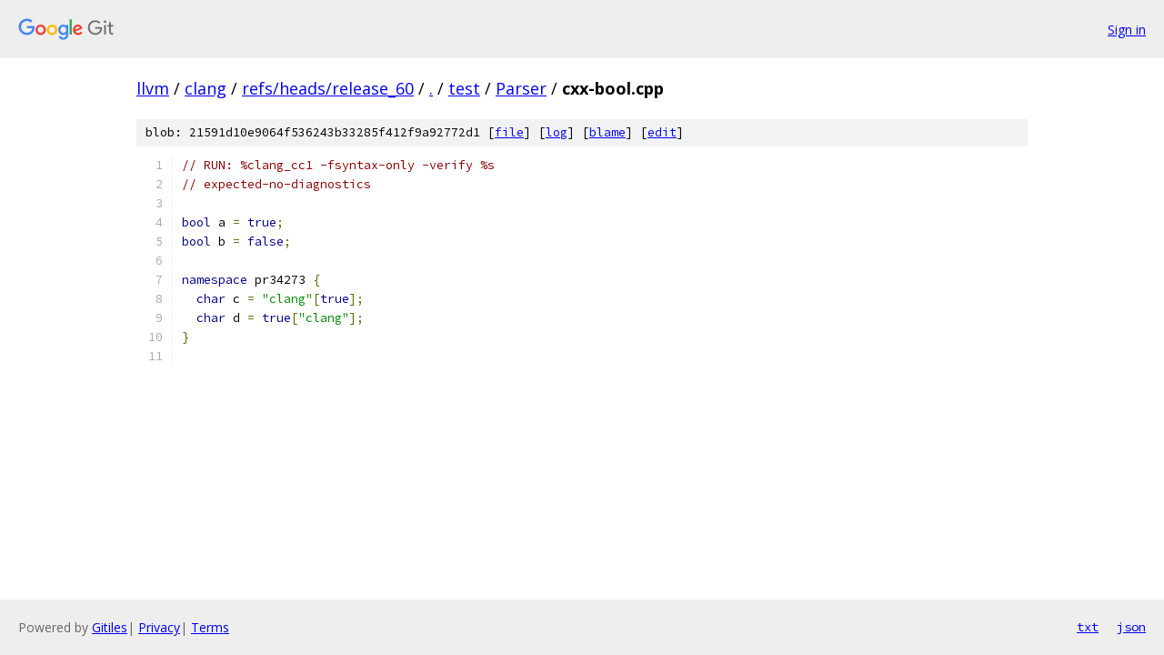

--- FILE ---
content_type: text/html; charset=utf-8
request_url: https://llvm.googlesource.com/clang/+/refs/heads/release_60/test/Parser/cxx-bool.cpp
body_size: 1121
content:
<!DOCTYPE html><html lang="en"><head><meta charset="utf-8"><meta name="viewport" content="width=device-width, initial-scale=1"><title>test/Parser/cxx-bool.cpp - clang - Git at Google</title><link rel="stylesheet" type="text/css" href="/+static/base.css"><link rel="stylesheet" type="text/css" href="/+static/prettify/prettify.css"><!-- default customHeadTagPart --></head><body class="Site"><header class="Site-header"><div class="Header"><a class="Header-image" href="/"><img src="//www.gstatic.com/images/branding/lockups/2x/lockup_git_color_108x24dp.png" width="108" height="24" alt="Google Git"></a><div class="Header-menu"> <a class="Header-menuItem" href="https://accounts.google.com/AccountChooser?faa=1&amp;continue=https://llvm.googlesource.com/login/clang/%2B/refs/heads/release_60/test/Parser/cxx-bool.cpp">Sign in</a> </div></div></header><div class="Site-content"><div class="Container "><div class="Breadcrumbs"><a class="Breadcrumbs-crumb" href="/?format=HTML">llvm</a> / <a class="Breadcrumbs-crumb" href="/clang/">clang</a> / <a class="Breadcrumbs-crumb" href="/clang/+/refs/heads/release_60">refs/heads/release_60</a> / <a class="Breadcrumbs-crumb" href="/clang/+/refs/heads/release_60/">.</a> / <a class="Breadcrumbs-crumb" href="/clang/+/refs/heads/release_60/test">test</a> / <a class="Breadcrumbs-crumb" href="/clang/+/refs/heads/release_60/test/Parser">Parser</a> / <span class="Breadcrumbs-crumb">cxx-bool.cpp</span></div><div class="u-sha1 u-monospace BlobSha1">blob: 21591d10e9064f536243b33285f412f9a92772d1 [<a href="/clang/+/refs/heads/release_60/test/Parser/cxx-bool.cpp">file</a>] [<a href="/clang/+log/refs/heads/release_60/test/Parser/cxx-bool.cpp">log</a>] [<a href="/clang/+blame/refs/heads/release_60/test/Parser/cxx-bool.cpp">blame</a>] [<a href="https://llvm-review.googlesource.com/admin/repos/edit/repo/clang/branch/refs/heads/release_60/file/test/Parser/cxx-bool.cpp">edit</a>]</div><table class="FileContents"><tr class="u-pre u-monospace FileContents-line"><td class="u-lineNum u-noSelect FileContents-lineNum" data-line-number="1"></td><td class="FileContents-lineContents" id="1"><span class="com">// RUN: %clang_cc1 -fsyntax-only -verify %s</span></td></tr><tr class="u-pre u-monospace FileContents-line"><td class="u-lineNum u-noSelect FileContents-lineNum" data-line-number="2"></td><td class="FileContents-lineContents" id="2"><span class="com">// expected-no-diagnostics</span></td></tr><tr class="u-pre u-monospace FileContents-line"><td class="u-lineNum u-noSelect FileContents-lineNum" data-line-number="3"></td><td class="FileContents-lineContents" id="3"></td></tr><tr class="u-pre u-monospace FileContents-line"><td class="u-lineNum u-noSelect FileContents-lineNum" data-line-number="4"></td><td class="FileContents-lineContents" id="4"><span class="kwd">bool</span><span class="pln"> a </span><span class="pun">=</span><span class="pln"> </span><span class="kwd">true</span><span class="pun">;</span></td></tr><tr class="u-pre u-monospace FileContents-line"><td class="u-lineNum u-noSelect FileContents-lineNum" data-line-number="5"></td><td class="FileContents-lineContents" id="5"><span class="kwd">bool</span><span class="pln"> b </span><span class="pun">=</span><span class="pln"> </span><span class="kwd">false</span><span class="pun">;</span></td></tr><tr class="u-pre u-monospace FileContents-line"><td class="u-lineNum u-noSelect FileContents-lineNum" data-line-number="6"></td><td class="FileContents-lineContents" id="6"></td></tr><tr class="u-pre u-monospace FileContents-line"><td class="u-lineNum u-noSelect FileContents-lineNum" data-line-number="7"></td><td class="FileContents-lineContents" id="7"><span class="kwd">namespace</span><span class="pln"> pr34273 </span><span class="pun">{</span></td></tr><tr class="u-pre u-monospace FileContents-line"><td class="u-lineNum u-noSelect FileContents-lineNum" data-line-number="8"></td><td class="FileContents-lineContents" id="8"><span class="pln">  </span><span class="kwd">char</span><span class="pln"> c </span><span class="pun">=</span><span class="pln"> </span><span class="str">&quot;clang&quot;</span><span class="pun">[</span><span class="kwd">true</span><span class="pun">];</span></td></tr><tr class="u-pre u-monospace FileContents-line"><td class="u-lineNum u-noSelect FileContents-lineNum" data-line-number="9"></td><td class="FileContents-lineContents" id="9"><span class="pln">  </span><span class="kwd">char</span><span class="pln"> d </span><span class="pun">=</span><span class="pln"> </span><span class="kwd">true</span><span class="pun">[</span><span class="str">&quot;clang&quot;</span><span class="pun">];</span></td></tr><tr class="u-pre u-monospace FileContents-line"><td class="u-lineNum u-noSelect FileContents-lineNum" data-line-number="10"></td><td class="FileContents-lineContents" id="10"><span class="pun">}</span></td></tr><tr class="u-pre u-monospace FileContents-line"><td class="u-lineNum u-noSelect FileContents-lineNum" data-line-number="11"></td><td class="FileContents-lineContents" id="11"></td></tr></table><script nonce="4N7VwsC27jXpjGJilUBHUg">for (let lineNumEl of document.querySelectorAll('td.u-lineNum')) {lineNumEl.onclick = () => {window.location.hash = `#${lineNumEl.getAttribute('data-line-number')}`;};}</script></div> <!-- Container --></div> <!-- Site-content --><footer class="Site-footer"><div class="Footer"><span class="Footer-poweredBy">Powered by <a href="https://gerrit.googlesource.com/gitiles/">Gitiles</a>| <a href="https://policies.google.com/privacy">Privacy</a>| <a href="https://policies.google.com/terms">Terms</a></span><span class="Footer-formats"><a class="u-monospace Footer-formatsItem" href="?format=TEXT">txt</a> <a class="u-monospace Footer-formatsItem" href="?format=JSON">json</a></span></div></footer></body></html>